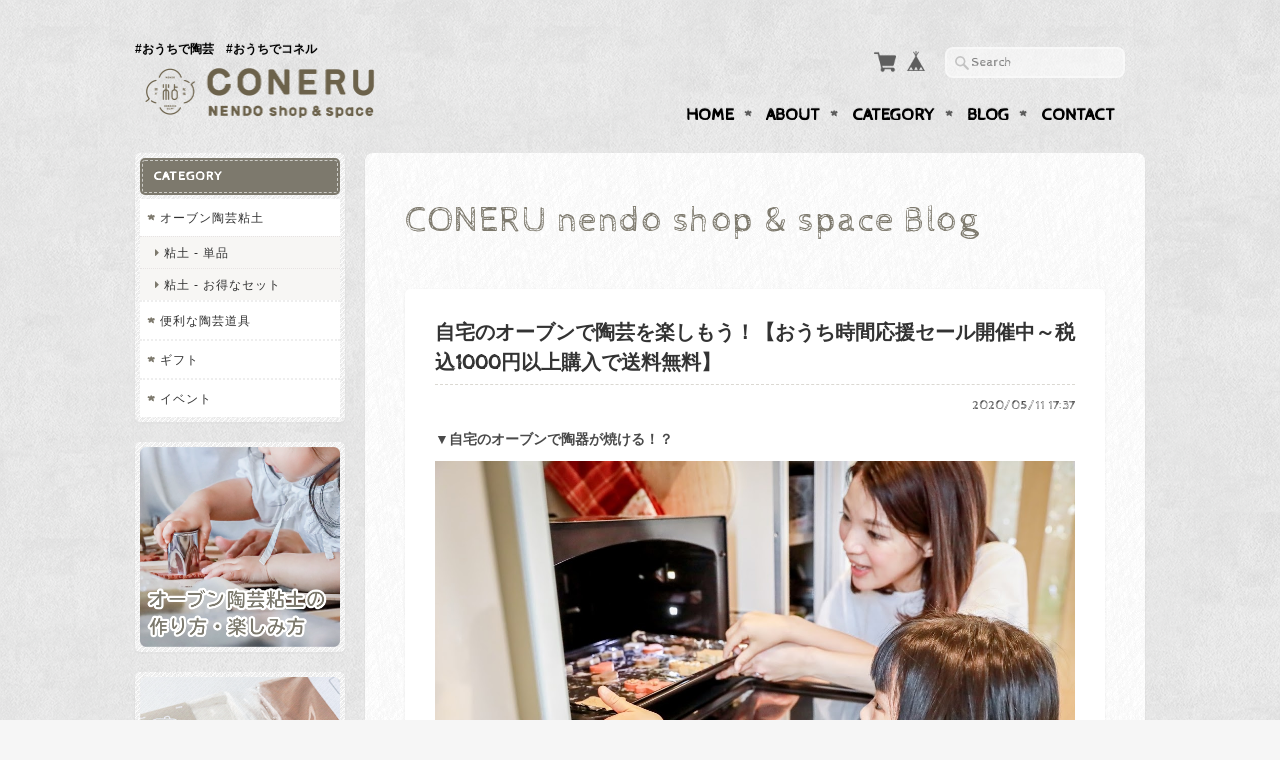

--- FILE ---
content_type: text/css
request_url: https://basefile.akamaized.net/ymtk/653f4fd8669c6/community-main-hm103.min.css
body_size: 2124
content:
.communityMain{padding:0 0!important;width:auto!important}.communityMain a{display:inline}.communityMain p{margin:10px 0;line-height:160%}.communityMain .hide{display:none}.communityMain .flashMessage .message{background-color:#f2dede;box-sizing:border-box;color:#b94a48;font-size:14px;line-height:1.3;padding:8px 14px}.communityMain .flashMessage .message:last-child{margin-bottom:10px}.communityMain .communityNotExists{text-align:center}.communityMain .communityTitle{font-size:3rem!important}.communityMain .communityContent{margin-top:50px!important;margin-bottom:50px!important;padding:0!important;border:none!important;justify-content:space-between}.communityMain .communityOverview{text-align:left;font-size:14px;line-height:1.8;flex:1}.communityMain .communityPrice h3{font-size:16px}.communityMain .communityPrice p{font-size:24px;font-weight:700}.communityMain .communityRegister p{font-size:12px}.communityMain .communityNav{width:auto!important;flex-basis:38%;margin-left:30px!important;text-align:left}@media only screen and (max-width:979px){.communityMain .communityContent{display:block!important}.communityMain .communityOverview{padding-bottom:30px!important;margin-bottom:30px!important;border-bottom:2px solid #ddd;width:100%!important}.communityMain .communityNav{padding-bottom:30px!important;border-bottom:2px solid #ddd;margin-left:0!important}}.communityMain h1{font-size:40px}.communityMain .communityTerm a{text-decoration:underline}.communityMain .communityItemHeader,.communityMain .communityUrlHeader{margin-bottom:30px;font-size:16px;font-weight:700;text-align:left}.communityMain .communityItemHeader{margin-top:36px}.communityMain .communityUrlHeader{margin-top:49px}.communityMain .overview{width:100%}.communityMain .payid{-webkit-justify-content:flex-end;justify-content:flex-end;width:347px;border:1px solid #ccc}.communityMain .payid .payButton__icon{vertical-align:bottom}.communityMain .communitySignin{padding:16px;border:1px solid #e8e7e2;border-radius:2px}.communityMain .communitySignin p{margin:0 0 16px;font-size:14px}.communityMain .communitySignin .button{height:auto!important}.communityMain .communityButton{-webkit-align-items:center;align-items:center;display:-webkit-flex;display:flex;-webkit-justify-content:center;justify-content:center;width:100%;font-size:14px!important;padding:14px 12px;border-radius:6px;box-sizing:border-box;color:#fff;cursor:pointer;text-align:center}.communityMain .communityButtonPayid{background-color:#0063f0}.communityMain .communityButtonPayid .communityButtonPayid__icon{width:62px;height:auto!important;min-width:62px;display:block}.communityMain .communityButtonPayid .communityButtonPayid__text{margin-left:10px}.communityMain .communityButton__guest{margin-top:12px;background-color:#252525}.communityMain .communityButton__gray{background-color:#999}.communityMain .communityButton__gray,.communityMain .communityButton__red{width:250px;padding:10px 15px;font-size:16px;font-weight:700;color:#fff;border:0;border-radius:5px}.communityMain .communityButton__red{background-color:#e25f5f}.communityMain .limited{margin:0 auto}.communityMain #limitedItem{width:100%!important}.communityMain #limitedUrl{width:auto!important}.communityMain section.limited p{margin:24px 0 0}.communityMain #productsLimitedUrl{display:-webkit-flex;display:flex;-webkit-flex-wrap:wrap;flex-wrap:wrap;justify-content:space-between;margin-top:24px;text-align:left}.communityMain #productsLimitedUrl .urlBox{margin-bottom:32px;padding:24px 16px;width:auto!important;flex-basis:47%;border:1px solid #c2c8d2;border-radius:4px;background-color:#f7f7f7}@media only screen and (max-width:480px){.communityMain #productsLimitedUrl .urlBox{flex-basis:100%}}.communityMain #productsLimitedUrl .urlBox:nth-child(2n){margin-left:0!important}.communityMain #productsLimitedUrl .urlBox .title{font-size:14px}.communityMain #productsLimitedUrl .urlBox .url{margin-top:12px;overflow:hidden;white-space:nowrap;text-overflow:ellipsis;white-space:normal!important;word-break:break-word;line-height:1}.communityMain .communityModal .communityModalButtons{display:-webkit-flex;display:flex;-webkit-flex-direction:column;flex-direction:column;-webkit-align-items:center;align-items:center}.communityMain .communityModalText{font-size:14px;color:#3d3d3d;text-align:left}.communityMain .communityModalTextNotice{font-size:12px;color:#777;text-align:left}.communityMain .communityModalButton{display:inline-block;margin-top:19px;cursor:pointer}.communityMain .communityModalLeave{margin-top:25px;color:#e25f5f;font-size:12px;font-weight:700;margin-bottom:0}.communityMain .communityModalTable p{text-align:left}.communityMain .communityModalTable__Title{font-weight:700}.communityMain .openLeaveModal{margin:80px 48px auto;text-align:center;text-decoration:underline;cursor:pointer}.communityMain .payidLogoutText{margin-top:20px;text-align:right}.communityMain .payidLogoutText a{text-decoration:underline}.communityMain .communityItems{display:-webkit-flex;display:flex;-webkit-flex-wrap:wrap;flex-wrap:wrap;justify-content:space-between;position:relative;padding:0}.communityMain .communityItems::after{content:"";display:block;width:30%}.communityMain .communityItems .communityItem{margin-left:0!important;position:relative;flex-basis:30%;min-width:30%}@media only screen and (max-width:480px){.communityMain .communityItems .communityItem{flex-basis:47%;min-width:47%}.communityMain .communityItems::after{display:none}}.communityMain .communityItems .communityItem:first-child,.communityMain .communityItems .communityItem:nth-child(3n+1){margin-left:0}.communityMain .communityItems .communityItem .communityItemTitle{margin-top:5px!important;max-height:none!important;overflow:hidden;width:auto!important;margin-bottom:5px!important;font-weight:700;word-wrap:break-word;overflow-wrap:break-word;line-height:1.2}.communityMain .communityItems .communityItem .communityItemPrice{display:inline-block!important;display:inline-block!important;line-height:1;font-size:1.2em!important;font-family:'Cabin Sketch',sans-serif;color:#424141;letter-spacing:-.02em;word-break:break-all;vertical-align:-2px}.communityMain .communityItems .communityItem .communityItemPrice.soldOut{text-decoration:line-through}.communityMain .communityItems .communityItem .communityItemPrice.discount{color:#e75c5c}.communityMain .communityItems .communityItem .communityItemPrice .discount{border-radius:2px;background-color:#e75c5c;color:#fff;font-size:12px;font-weight:700;margin-right:5px;padding:3px 6px;display:inline-block}.communityMain .communityItems .communityItem .communityImageContainer{display:block!important;-webkit-align-items:center;align-items:center;-webkit-justify-content:center;justify-content:center;width:auto!important;height:auto!important}.communityMain .communityItems .communityItem .communityImageContainer .communityImageResize{max-width:none!important;max-height:none!important;width:100%}.communityMain .communityItems .communityItem .communityItemLabel{display:inline-block;font-weight:700;font-size:13px}.communityMain .communityItems .communityItem .communityItemLabel.comingSoon{color:#11beae}.communityMain .communityItems .communityItem .communityItemLabel.soldOutText{color:#e75c5c}.communityMain .communityItems .communityItem .communityItemMetaSub{margin-top:8px;margin-bottom:25px}.communityMain .communityItems .communityItem .communityItemLabelBlock{display:inline-block!important;padding:3px 6px!important;border-radius:4px;color:#fff;font-size:12px;font-weight:700;margin:2px 0}@media only screen and (max-width:479px){.communityMain .communityItems .communityItem .communityItemPrice .discount{font-size:10px!important;padding:4px 6px!important;line-height:10px!important;margin-bottom:3px!important;display:block}.communityMain .communityItems .communityItem .communityItemMetaSub{margin-top:0!important;margin-bottom:10px!important}.communityMain .communityItems .communityItem .communityItemLabelBlock{display:inline-block!important;padding:2px 6px!important;border-radius:2px!important;font-size:11px!important;margin-bottom:3px!important}}.communityMain .communityItems .communityItem .communityItemLabelBlock.community{background-color:#f2bb31}.communityMain .communityItems .communityItem .communityItemLabelBlock.preOrder{border:none!important;color:#fff!important;background:rgba(163,150,130,1)}.communityMain .communityItems .communityItem .communityItemLabelBlock:not(:first-child){margin-left:0!important}.communityMain .communityItems .communityItem .communityItemLabelBlock:not(:last-child){margin-right:5px}.communityMain .communityItems .communityItem .communityLabelImage{position:absolute;top:-12px;left:-10px;height:50px!important;width:50px!important}@media only screen and (max-width:480px){.communityMain .communityItems .communityItem .communityLabelImage{height:35px!important;width:35px!important}}#item_page_wrap #itemAttention .communityLabel p,#item_page_wrap #itemAttention .communityLabel p:first-letter{margin-left:0!important}.communityMain .communityItems .communityItem a{text-decoration:none}.communityMain .communityLink{margin-bottom:10px}.communityMain .communityLink a{text-decoration:underline}.communityMain .communityOverlay{background:rgba(0,0,0,.5);width:100%;height:100%;position:fixed;top:0;left:0;z-index:20000}.communityMain .communityModal{position:fixed;overflow:auto;max-height:90%;top:50%;left:50%;-webkit-transform:translate(-50%,-50%);transform:translate(-50%,-50%);background-color:#fff;width:512px;z-index:20001;border-radius:2px;padding:25px 24px 45px;border-radius:8px;box-sizing:border-box}.communityMain .communityModalHeader{margin:0;padding-bottom:24px!important;font-size:20px;font-weight:700;text-align:center;border-bottom:1px solid #f0f1f4}.communityMain .communityModalHeader .communityModalClose{position:absolute;top:32px;right:26px;cursor:pointer}@media only screen and (max-width:767px){.icon{z-index:200000}}@media only screen and (max-width:480px){.communityMain .communityModal{width:90%!important;padding:20px!important}}